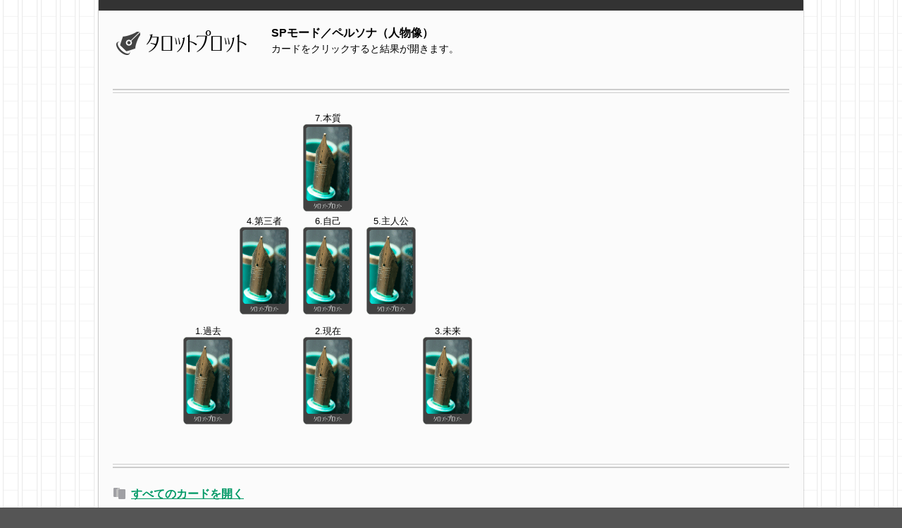

--- FILE ---
content_type: text/html; charset=UTF-8
request_url: https://tarot-plot.com/persona/tarot?a=152&b=84&c=31&d=36&e=13&f=35&g=130&h=81&i=122&j=69&k=138&l=101
body_size: 8602
content:
<!DOCTYPE html>
<html>
	<head>
	<meta charset="utf-8">
	<meta name="robots" content="noindex">

	<title>SPモード 【占い結果】 ペルソナ（人物像） - タロットプロット</title>
	<meta name="viewport" content="width=device-width, initial-scale=1">
<link rel="stylesheet" type="text/css" href="https://tarot-plot.com/css/tarot-plot.css?2020-08-29">
<script src="https://tarot-plot.com/js/tarotplot.js?2016-11-03"></script>
  
 <script>
   (function(i,s,o,g,r,a,m){i['GoogleAnalyticsObject']=r;i[r]=i[r]||function(){
   (i[r].q=i[r].q||[]).push(arguments)},i[r].l=1*new Date();a=s.createElement(o),
   m=s.getElementsByTagName(o)[0];a.async=1;a.src=g;m.parentNode.insertBefore(a,m)
   })(window,document,'script','https://www.google-analytics.com/analytics.js','ga');

   ga('create', 'UA-67791926-3', 'auto');
   ga('send', 'pageview');

 </script>
</head>
<body>

<!--ようこそいらっしゃいました！ 真心を籠めて手打ちHTMLでお届けします！！-->
<!--全体枠-->
<div id="wrap">
<div id="inwrap">
    <!--header-->
    <header class="clearfix">
      <h1 id="title" class="f-left r-30"><a href="https://tarot-plot.com/"><img src="https://tarot-plot.com/img/logo.gif" width="195" height="50" alt="タロットプロット"/></a></h1>

<div class="f-left">

<style>.persona a:link,.persona a:visited,.persona a:hover{color:#007970;} .persona a{text-decoration: none;font-weight: bold;}</style>
<link rel="stylesheet" type="text/css" href="https://tarot-plot.com/css/tarot.css?2020-07-18">


<!--メインコンテンツここから-->
<h2 class="bold">SPモード／ペルソナ（人物像）</h2>
<p class="mini">カードをクリックすると結果が開きます。</p></div>
      </header>
      <!--header-->

<div class="none">

      <!--content-->
     <article class="t-10">
<div id="cardbox">

	<div class="line1">
		<div class="clearfix">
			<div class="cardms">

				<div class="tarotcard">
				<p class="cardtitle">7.本質</p>
				<img src="../img/card.png" id="card7" alt="" />
				</div>

				<div class="tbox7">
			<div class="bigphoto">
				<h3 class="big">7.本質</h3>
				<p class="mini">人物の本質的性質。あるいは、人物の抱える根本的な課題</p>
				<p><img src="../card_img/130.png" alt="" /></p></div>
				<div class="remark">
					<p class="mini">キーワード： <span class="big bold">友愛</span> </p>
					<p><span class="mini">ヒント：</span>友情を大切にする／トモダチ止まりで、恋仲には発展しない／兄弟愛、姉妹愛／協調路線で交渉を進める／クラス全員を敵に回してでもいじめられている友人の側に立つ／頼もしい相棒／コンビネーションが成否を決めるミッション／カップの２《正位置》
</p>
				</div><!--remark-->
			</div><!--tbox--></div><!--cardms-->

		</div><!--clearfix-->
	</div><!--line1-->


<div class="line1">
	<div class="clearfix">
		<div class="cardms">

			<div class="tarotcard">
			<p class="cardtitle">4.第三者</p>
			<img src="../img/card.png" id="card4" alt="" />
			</div>

			<div class="tbox4">
		<div class="bigphoto">
			<h3 class="big">4.第三者</h3>
			<p class="mini">第三者（客観的視点）から見た場合の、人物の性質。社会的評価、周囲から期待されている役割。他者によく知られている性格、印象</p>
			<p><img src="../card_img/36.png" alt="" /></p></div>
			<div class="remark">
				<p class="mini">キーワード： <span class="big bold">惰性</span> </p>
				<p><span class="mini">ヒント：</span>なんとなくだらだらと続けている状態／マンネリに飽き飽きとしている／何事も面倒くさい／不摂生／堕落した生活／このままでいいと思っている／ぐだぐだと維持している人間関係／ときめき感の失われた恋／向上心がなく、成長が止まる／危機感の欠如／14.TEMPERANCE 節制《逆位置》
</p>
			</div><!--remark-->
		</div><!--tbox--></div><!--cardms-->


		<div class="cardms">

			<div class="tarotcard">
			<p class="cardtitle">6.自己</p>
			<img src="../img/card.png" id="card6" alt="" />
			</div>

			<div class="tbox6">
		<div class="bigphoto">
			<h3 class="big">6.自己</h3>
			<p class="mini">人物の自己評価。自分だけが知っている自分自身の心。抱えている闇や、奥底に秘めている願望。まだ誰にも知られていない本音</p>
			<p><img src="../card_img/35.png" alt="" /></p></div>
			<div class="remark">
				<p class="mini">キーワード： <span class="big bold">再起</span> </p>
				<p><span class="mini">ヒント：</span>失敗や挫折からの立ち直り／一からのやり直し／七転び八起き、転んでもただでは起きぬ／失敗にもめげない打たれ強い人間／ゾンビのようなしぶとさ／自分がまだやり直せることに気がつく／復活の可能性／もう終わったと思ったがじつは終わってなかった恋／復縁／失っていた感情を取り戻す／死んだと思われていたものが再びよみがえる／病気や怪我を完治させる／13.DEATH 死《逆位置》
</p>
			</div><!--remark-->
		</div><!--tbox--></div><!--cardms-->

		<div class="cardms">

			<div class="tarotcard">
			<p class="cardtitle">5.主人公</p>
			<img src="../img/card.png" id="card5" alt="" />
			</div>
			<div class="tbox5">
		<div class="bigphoto">
			<h3 class="big">5.主人公</h3>
			<p class="mini">主人公から見た場合の、人物の性質。あるいは人物と主人公の特別な関係性</p>
			<p><img src="../card_img/13.png" alt="" /></p></div>
			<div class="remark">
				<p class="mini">キーワード： <span class="big bold">死去</span> </p>
				<p><span class="mini">ヒント：</span>すでに亡き人／殺した感情／心の奥底に閉じ込めた恋／記憶喪失／すでに終わった関係／終了した取引／多くの人々から忘れ去られた存在／隠蔽された歴史／人間関係がない／何かを強制終了する／ぷっつりと糸が切れたようにあっけなく終わる／既存の制度が根本的に変わる／13.DEATH 死《正位置》
</p>
			</div><!--remark-->
		</div><!--tbox--></div><!--cardms-->


	</div>
</div><!--line2-->


<div class="line2">
	<div class="clearfix">
		<div class="cardms">

			<div class="tarotcard">
			<p class="cardtitle">1.過去</p>
			<img src="../img/card.png" id="card1" alt="" />
		</div>

		<div class="tbox1">
		<div class="bigphoto">
			<h3 class="big">1.過去</h3>
			<p class="mini">人物がかつて抱えていた問題、過去の状況、トラウマあるいは成功体験</p>
			<p><img src="..\card_img\152.png" alt="" /></p></div>
			<div class="remark">
				<p class="mini">キーワード： <span class="big bold">孤独</span> </p>
				<p><span class="mini">ヒント：</span>一匹狼／どちらかと言えばひとりを楽しんでいる、あるいは好んでひとりを貫いている感じ、あるいは強がり／同調圧力が嫌いで、他者とは違う考えを持ち、違う道を歩もうとする／我が強すぎて理解者が少ない／友達なんていらないと考えている／決して自分を曲げない、周りに流されない／カップの10《逆位置》
</p>
			</div><!--remark-->
		  </div><!--tbox--></div><!--cardms-->



		<div class="cardms">

			<div class="tarotcard">
			<p class="cardtitle">2.現在</p>
			<img src="../img/card.png" id="card2" alt="" />
			</div>

			<div class="tbox2">
		<div class="bigphoto">
			<h3 class="big">2.現在</h3>
			<p class="mini">人物が今抱えている問題、現在の状況</p>
			<p><img src="..\card_img\84.png" alt="" /></p>
		</div>
		<div class="remark">
			<p class="mini">キーワード： <span class="big bold">迅速</span> </p>
			<p><span class="mini">ヒント：</span>素早く対応する／目にも留まらぬ速さ／死ぬことを恐れずに敵陣へと突っ込む／フラれる覚悟で告白する／自分が傷つくことを恐れないゆえの速さ／速攻で決着を付けなければならない相手／先制攻撃を仕掛ける／急いては事を仕損じる、焦りすぎている／一旦走り始めた以上、もう引き返すことはできない、突き抜けるのみ／過去を省みずに未来へ向けて一直線に進む／Knight of Swords ソードのナイト《正位置》
</p>
		</div><!--remark-->
	  </div><!--tbox--></div><!--cardms-->

		<div class="cardms">

			<div class="tarotcard">
			<p class="cardtitle">3.未来	</p>
			<img src="../img/card.png" id="card3" alt="" />
			</div>

			<div class="tbox3">
		<div class="bigphoto">
			<h3 class="big">3.未来</h3>
			<p class="mini">人物の未来に降りかかるであろう問題、あるいは将来の不安や願望</p>
			<p><img src="../card_img/31.png" alt="" /></p></div>
			<div class="remark">
				<p class="mini">キーワード： <span class="big bold">孤立</span> </p>
				<p><span class="mini">ヒント：</span>他者から受け入れられることを諦めている／心を深く閉ざす／人目のつかないところでひっそりと生きている／孤独を愛している／自分の中で完結している恋／人間関係を断ち切るような出来事／人間不信に陥るような状況に追い込まれる／9.THE HERMIT 隠者《逆位置》
</p>
			</div><!--remark-->
		</div><!--tbox--></div><!--cardms-->
	</div>
</div><!--line1-->


</div><!--cardbox-->
<p class="BoxBtn"><a href="#" id="cardSP" onclick="return false;">すべてのカードを開く</a></p>
<p class="reBtn"><a href="tarot?a=45&b=84&c=71&d=135&e=36&f=77&g=66&h=95&i=92&j=156&k=9&l=140">もう一度占う</a></p><h3 class="kekka">占い結果コピーフィールド</h3>
<textarea id="copyTxt" rows="6" cols="32" readonly onclick="this.select();">
【ペルソナ：人物像】&#13;&#10;&#13;&#10;
1.過去（孤独）&#13;&#10;一匹狼／どちらかと言えばひとりを楽しんでいる、あるいは好んでひとりを貫いている感じ、あるいは強がり／同調圧力が嫌いで、他者とは違う考えを持ち、違う道を歩もうとする／我が強すぎて理解者が少ない／友達なんていらないと考えている／決して自分を曲げない、周りに流されない／カップの10《逆位置》
&#13;&#10;&#13;&#10;
2.現在（迅速）&#13;&#10;素早く対応する／目にも留まらぬ速さ／死ぬことを恐れずに敵陣へと突っ込む／フラれる覚悟で告白する／自分が傷つくことを恐れないゆえの速さ／速攻で決着を付けなければならない相手／先制攻撃を仕掛ける／急いては事を仕損じる、焦りすぎている／一旦走り始めた以上、もう引き返すことはできない、突き抜けるのみ／過去を省みずに未来へ向けて一直線に進む／Knight of Swords ソードのナイト《正位置》
&#13;&#10;&#13;&#10;
3.未来（孤立）&#13;&#10;他者から受け入れられることを諦めている／心を深く閉ざす／人目のつかないところでひっそりと生きている／孤独を愛している／自分の中で完結している恋／人間関係を断ち切るような出来事／人間不信に陥るような状況に追い込まれる／9.THE HERMIT 隠者《逆位置》
&#13;&#10;&#13;&#10;
4.第三者（惰性）&#13;&#10;なんとなくだらだらと続けている状態／マンネリに飽き飽きとしている／何事も面倒くさい／不摂生／堕落した生活／このままでいいと思っている／ぐだぐだと維持している人間関係／ときめき感の失われた恋／向上心がなく、成長が止まる／危機感の欠如／14.TEMPERANCE 節制《逆位置》
&#13;&#10;&#13;&#10;
5.主人公（死去）&#13;&#10;すでに亡き人／殺した感情／心の奥底に閉じ込めた恋／記憶喪失／すでに終わった関係／終了した取引／多くの人々から忘れ去られた存在／隠蔽された歴史／人間関係がない／何かを強制終了する／ぷっつりと糸が切れたようにあっけなく終わる／既存の制度が根本的に変わる／13.DEATH 死《正位置》
&#13;&#10;&#13;&#10;
6.自己（再起）&#13;&#10;失敗や挫折からの立ち直り／一からのやり直し／七転び八起き、転んでもただでは起きぬ／失敗にもめげない打たれ強い人間／ゾンビのようなしぶとさ／自分がまだやり直せることに気がつく／復活の可能性／もう終わったと思ったがじつは終わってなかった恋／復縁／失っていた感情を取り戻す／死んだと思われていたものが再びよみがえる／病気や怪我を完治させる／13.DEATH 死《逆位置》
&#13;&#10;&#13;&#10;
7.本質（友愛）&#13;&#10;友情を大切にする／トモダチ止まりで、恋仲には発展しない／兄弟愛、姉妹愛／協調路線で交渉を進める／クラス全員を敵に回してでもいじめられている友人の側に立つ／頼もしい相棒／コンビネーションが成否を決めるミッション／カップの２《正位置》
</textarea>
<p><button class="js-copybtn">コピーする</button></p>
<script>
var copyEmailBtn = document.querySelector('.js-copybtn');
copyEmailBtn.addEventListener('click', function(event) {
    // .js-copytextのテキストを選択
    var copyText = document.querySelector('#copyTxt');
    var range = document.createRange();
    range.selectNode(copyText);
    window.getSelection().addRange(range);
    try {
        // テキストを選択したらクリップボードにコピーする
        var successful = document.execCommand('copy');
        var msg = successful ? 'successful' : 'unsuccessful';
        console.log('Copy command was ' + msg);
        alert('コピーしました');
    } catch(err) {
        console.log('Oops, unable to copy');
    }
    // 選択状態を解除する
    window.getSelection().removeAllRanges();
});
</script><p class="mini">メモ帳などに貼り付けてお使いください。<br />当ページをブラウザのブックマーク（お気に入り）に登録することで、いつでもこの占い結果を閲覧できます。
	</p>

	<p class="publish t-20"><a href="txt?a=152&b=84&c=31&d=36&e=13&f=35&g=130&h=81&i=122&j=69&k=138&l=101" target="_blank">印刷用ページを生成</a></p><p class="mode t-30">この占い結果画面を別のモードで開く</p><p>［ <a href="result?a=152&b=84&c=31&d=36&e=13&f=35&g=130&h=81&i=122&j=69&k=138&l=101">通常モード</a> ／ <a href="ex?a=152&b=84&c=31&d=36&e=13&f=35&g=130&h=81&i=122&j=69&k=138&l=101">EXモード</a> ］</p>	<p class="mini">通常モード：スクロールをすると占い結果が浮かび上がります<br>EXモード：占い結果を即時に画面全体に開示します</p>
	<h3 class="share">占い結果を共有する</h3>
		<p class="mini">各ソーシャルボタンをクリックすると、この占い結果をTwitterやFacebookなどで共有できます。結果はブログ等でもご自由に転載いただけます。</p>

	<!--メインコンテンツここまで-->

	<!--シェアボタン-->
<div class="share-flat">
<span style="font-size: 8px">シェアする</span>
<div class="share-flat-inner">
<a href="https://twitter.com/share" class="twitter-share-button" data-text="" data-lang="ja" data-size="large">ツイート</a> <script>!function(d,s,id){var js,fjs=d.getElementsByTagName(s)[0],p=/^http:/.test(d.location)?'http':'https';if(!d.getElementById(id)){js=d.createElement(s);js.id=id;js.src=p+'://platform.twitter.com/widgets.js';fjs.parentNode.insertBefore(js,fjs);}}(document, 'script', 'twitter-wjs');</script>
<!--Facebook-->
<a href="http://www.facebook.com/sharer.php?u=https://tarot-plot.com/persona/tarot?a=152&b=84&c=31&d=36&e=13&f=35&g=130&h=81&i=122&j=69&k=138&l=101" onclick="window.open(this.href, 'FBwindow', 'width=650, height=450, menubar=no, toolbar=no, scrollbars=yes'); return false;" class="facebook-button"><i class="icon-uniE60D"></i><span class="small-text"> Facebook</span></a>
<!--はてブ-->
<a href="http://b.hatena.ne.jp/entry/" class="hatena-bookmark-button" target="_blank" data-hatena-bookmark-layout="simple" data-hatena-bookmark-lang="ja" title="このエントリーをはてなブックマークに追加"><i class="icon-uniE00A"></i><span class="small-text"> はてブ</span></a><script type="text/javascript" src="https://b.st-hatena.com/js/bookmark_button.js" charset="utf-8" async="async"></script>
<!--Pocket-->
<a href="http://getpocket.com/edit?url=https://tarot-plot.com/persona/tarot?a=152&b=84&c=31&d=36&e=13&f=35&g=130&h=81&i=122&j=69&k=138&l=101" class="pocket-button" target="_blank"><i class="icon-uniE008"></i><span class="small-text"> Pocket</span></a>
	</div>
</div><!--share-flat-->

<div class="btn_top">
          <p id="toTop"><a href="#">▲ ページトップへ</a></p>
</div>

</article>
      <!--content-->

			<!--nav-->
              <nav class="f-left l-20">
        <h2 class="penhead t-30">メニュー</h2>

        <div class="Nbox">
        <h3 class="t-20 Topicon"><i class="icon-heart"></i>テーマ</h3>
          <ul class="topnav">
						<li class="theme"><i class="icon-quill"></i><a href="https://tarot-plot.com/theme/">主題設定</a><br><span class="mini">タロット1枚引き</span></li>
            <li class="idea"><i class="icon-dice"></i><a href="https://tarot-plot.com/theme/idea">即席アイデアメーカー</a><br><span class="mini">異質なシチュエーションを創作</span></li>
          </ul>
        </div>

        <div class="Nbox">
		<h3 class="t-20 Topicon"><i class="icon-flag"></i>ストーリー</h3>
          <ul class="topnav">
            <li class="story"><i class="icon-quill"></i><a href="https://tarot-plot.com/story/">物語設計（主人公視点）</a><br><i class="icon-cog"></i>
<a href="https://tarot-plot.com/story/tarot?a=45&b=84&c=71&d=135&e=36&f=77&g=66&h=95&i=92&j=156&k=9&l=140">SPモード</a> ／ <a href="https://tarot-plot.com/story/ex?a=45&b=84&c=71&d=135&e=36&f=77&g=66&h=95&i=92&j=156&k=9&l=140">EXモード</a>          <br><span class="mini">タロット9枚引き</span></li></ul>
</div>

      <div class="Nbox">
		<h3 class="t-20 Topicon"><i class="icon-users"></i>キャラクター</h3>
        <ul class="topnav">
            <li class="character"><i class="icon-quill"></i><a href="https://tarot-plot.com/character/">登場人物の役割別キャラ設定</a><br><i class="icon-cog"></i>
              <a href="https://tarot-plot.com/character/tarot?a=45&b=84&c=71&d=135&e=36&f=77&g=66&h=95&i=92&j=156&k=9&l=140">SPモード</a> ／ <a href="https://tarot-plot.com/character/ex?a=45&b=84&c=71&d=135&e=36&f=77&g=66&h=95&i=92&j=156&k=9&l=140">EXモード</a>            <br><span class="mini">タロット9枚引き</span></li>
						<li class="t-20 persona"><i class="icon-quill"></i><a href="https://tarot-plot.com/persona/">個別キャラのペルソナ分析</a><br><i class="icon-cog"></i>
              <a href="https://tarot-plot.com/persona/tarot?a=45&b=84&c=71&d=135&e=36&f=77&g=66&h=95&i=92&j=156&k=9&l=140">SPモード</a> ／ <a href="https://tarot-plot.com/persona/ex?a=45&b=84&c=71&d=135&e=36&f=77&g=66&h=95&i=92&j=156&k=9&l=140">EXモード</a>            <br><span class="mini">タロット7枚引き</span></li>
        </ul>
      </div>

      <div class="Nbox">
				<h3 class="t-20 Topicon"><i class="icon-earth"></i>ワールド</h3>
		        <ul class="topnav">
		            <li class="world"><i class="icon-quill"></i><a href="https://tarot-plot.com/world/">世界観設定</a><br><i class="icon-cog"></i>
                  <a href="https://tarot-plot.com/world/tarot?a=45&b=84&c=71&d=135&e=36&f=77&g=66&h=95&i=92&j=156&k=9&l=140">SPモード</a> ／ <a href="https://tarot-plot.com/world/ex?a=45&b=84&c=71&d=135&e=36&f=77&g=66&h=95&i=92&j=156&k=9&l=140">EXモード</a>                <br><span class="mini">タロット12枚引き</span></li>
		        </ul>
          </div>

          <div class="Nbox">
        <h3 class="t-20 Topicon"><i class="icon-star-empty"></i>スペシャル</h3>
		        <ul class="topnav">
              <li class="free"><i class="icon-font"></i><a href="https://tarot-plot.com/freestyle/">フリースタイル</a><br><span class="mini">2～8枚まで自由な形でカードを展開できます</span></li>
              <li class="cardlist"><i class="icon-file-text"></i><a href="https://tarot-plot.com/cardlist/">カードリスト</a><br><span class="mini">全156種のカードと解説の一覧</span></li>
　            <li class="special"><i class="icon-pen"></i><a href="https://tarot-plot.com/special/">文章推敲支援ツール</a><br><span class="mini">小説原稿チェック用マーカー＆抽出機</span>
						<ul style="margin-left:16px;">
							<li class="rewrite"><i class="icon-magic-wand"></i><a href="https://tarot-plot.com/special/rewrite">リライトマーカー</a></li>
							<li class="setsuzoku"><i class="icon-magnet"></i><a href="https://tarot-plot.com/special/setsuzoku">接続詞マーカー </a></li>
							<li class="shijigo"><i class="icon-point-right"></i><a href="https://tarot-plot.com/special/shijigo">こそあどマーカー</a></li>
							<li class="kakko"><i class="icon-embed"></i><a href="https://tarot-plot.com/special/kakko">括弧マーカー </a></li>
							<li class="kaiwa"><i class="icon-bubble2"></i><a href="https://tarot-plot.com/special/kaiwa">会話文抽出機 </a></li>
							<li class="jinobun"><i class="icon-bubble"></i><a href="https://tarot-plot.com/special/jinobun">地の文抽出機 </a></li>
							<li class="space"><i class="icon-insert-template"></i><a href="https://tarot-plot.com/special/space">スペース・空白行の自動削除機</a></li>
							<li class="katakana"><i class="icon-loop"></i><a href="https://tarot-plot.com/special/katakana">ひらがな・カタカナ相互変換機</a></li>
							<li class="zen-han"><i class="icon-loop"></i><a href="https://tarot-plot.com/special/zen-han">全角・半角英数字の変換・検出機</a></li>
						</ul></li>
		        </ul>
</div>

<div class="Nbox">
                <h3 class="t-20 Topicon"><i class="icon-attachment"></i>その他</h3>
        		        <ul class="topnav">
        	            <li class="content"><i class="icon-books"></i><a href="https://tarot-plot.com/content/">コンテンツ保管庫</a><br><span class="mini">その他のツールやコンテンツ、旧デザイン版タロットプロットはこちらに保管しています</span></li>
						<li class="content"><i class="icon-books"></i><a href="https://tarot-plot.com/wp/">タロットプロット創作研究室</a><br><span class="mini">中の人のブログです</span></li>
                      <li class="contacts"><i class="icon-envelop"></i><a href="https://tarot-plot.com/wp/mail/">メールフォーム</a><br><span class="mini">不具合報告、改善提案、ご意見等はこちらへどうぞ</span></li>
        		        </ul>
</div>

        <ul class="topnav t-20">
        	<li class="home"><i class="icon-home"></i><a href="https://tarot-plot.com/">トップページ</a></li>
        </ul>

        <div class="t-30">
          <h4 class="bold"><i class="icon-price-tag" style="color:#777;margin-right:15px;"></i>運営者</h4>
						<p class="t-20"><img src="https://tarot-plot.com/img/tarot-icon.png" width="100" alt="">　<ruby><span class="bold">五条ダン</span><rp>(</rp><rt>GOJO-DAN</rt><rp>)</rp></ruby></p>
						<p class="sociallink t-20"><a href="https://twitter.com/5jDan" target="_blank" rel="nofollow"><i class="icon-uniE611"></i> @5jDanをフォローする</a></p>
						<p class="mini t-20">Twitterではタロットプロットの更新情報や創作関連のツイートを投稿しています。</p>
						<p class="mini t-10">リプライやDMにて不具合報告いただけましたら即座に対応いたします。改善提案も是非お寄せください。</p><p class="mini t-10">フォロリムお気軽にどうぞ。</p>
					</div>
					<div class="t-30">

	<div id="kokuti">
	<script async src="https://pagead2.googlesyndication.com/pagead/js/adsbygoogle.js"></script>
<ins class="adsbygoogle"
     style="display:block"
     data-ad-format="autorelaxed"
     data-ad-client="ca-pub-5790396273493448"
     data-ad-slot="6430666157"></ins>
<script>
     (adsbygoogle = window.adsbygoogle || []).push({});
</script>
	  </div>
					</div>
        </nav>
       </div><!--/clearfix-->
		 </div><!--inwrap-->

		 <!--footer-->
		 <footer>
		 <p class="center white">© 2015-2025 Tarot Plot.</p>
		 </footer>
		 <!--footer-->

</div><!--/wrap-->

<script>
$(window).fadeThis();
</script>
	
	<script>

     $("#card1").click(function () {
			 $(".tbox2,.tbox3,.tbox4,.tbox5,.tbox6,.tbox7,.tbox8,.tbox9,.tbox10,.tbox11,.tbox12").removeClass("open");
			 $(".tbox1").toggleClass("open");
			 $("#card1").attr("src","https://tarot-plot.com/card_img/152.png");
			 $(".BoxBtn").html("カードを展開しました");
     });


		 $("#card2").click(function () {
			 $(".tbox1,.tbox3,.tbox4,.tbox5,.tbox6,.tbox7,.tbox8,.tbox9,.tbox10,.tbox11,.tbox12").removeClass("open");
			 $(".tbox2").toggleClass("open");
			 $("#card2").attr("src","https://tarot-plot.com/card_img/84.png");
			 $(".BoxBtn").html("カードを展開しました");
     });

		 $("#card3").click(function () {
			 $(".tbox1,.tbox2,.tbox4,.tbox5,.tbox6,.tbox7,.tbox8,.tbox9,.tbox10,.tbox11,.tbox12").removeClass("open");
			 $(".tbox3").toggleClass("open");
			 $("#card3").attr("src","https://tarot-plot.com/card_img/31.png");
			 $(".BoxBtn").html("カードを展開しました");
     });

		 $("#card4").click(function () {
			 $(".tbox1,.tbox3,.tbox2,.tbox5,.tbox6,.tbox7,.tbox8,.tbox9,.tbox10,.tbox11,.tbox12").removeClass("open");
			 $(".tbox4").toggleClass("open");
			 $("#card4").attr("src","https://tarot-plot.com/card_img/36.png");
			 $(".BoxBtn").html("カードを展開しました");
     });

		 $("#card5").click(function () {
			 $(".tbox1,.tbox3,.tbox4,.tbox2,.tbox6,.tbox7,.tbox8,.tbox9,.tbox10,.tbox11,.tbox12").removeClass("open");
			 $(".tbox5").toggleClass("open");
			 $("#card5").attr("src","https://tarot-plot.com/card_img/13.png");
			 $(".BoxBtn").html("カードを展開しました");
     });

		 $("#card6").click(function () {
			 $(".tbox1,.tbox3,.tbox4,.tbox5,.tbox2,.tbox7,.tbox8,.tbox9,.tbox10,.tbox11,.tbox12").removeClass("open");
			 $(".tbox6").toggleClass("open");
			 $("#card6").attr("src","https://tarot-plot.com/card_img/35.png");
			 $(".BoxBtn").html("カードを展開しました");
     });

		 $("#card7").click(function () {
			 $(".tbox1,.tbox3,.tbox4,.tbox5,.tbox6,.tbox2,.tbox8,.tbox9,.tbox10,.tbox11,.tbox12").removeClass("open");
			 $(".tbox7").toggleClass("open");
			 $("#card7").attr("src","https://tarot-plot.com/card_img/130.png");
			 $(".BoxBtn").html("カードを展開しました");
     });

		 $("#card8").click(function () {
			 $(".tbox1,.tbox3,.tbox4,.tbox5,.tbox6,.tbox7,.tbox2,.tbox9,.tbox10,.tbox11,.tbox12").removeClass("open");
			 $(".tbox8").toggleClass("open");
			 $("#card8").attr("src","https://tarot-plot.com/card_img/81.png");
			 $(".BoxBtn").html("カードを展開しました");
     });

		 $("#card9").click(function () {
			 $(".tbox1,.tbox3,.tbox4,.tbox5,.tbox6,.tbox7,.tbox8,.tbox2,.tbox10,.tbox11,.tbox12").removeClass("open");
			 $(".tbox9").toggleClass("open");
			 $("#card9").attr("src","https://tarot-plot.com/card_img/122.png");
			 $(".BoxBtn").html("カードを展開しました");
     });

		 $("#card10").click(function () {
			 $(".tbox1,.tbox3,.tbox4,.tbox5,.tbox6,.tbox7,.tbox8,.tbox9,.tbox2,.tbox11,.tbox12").removeClass("open");
			 $(".tbox10").toggleClass("open");
			 $("#card10").attr("src","https://tarot-plot.com/card_img/69.png");
			 $(".BoxBtn").html("カードを展開しました");
     });

		 $("#card11").click(function () {
			 $(".tbox1,.tbox3,.tbox4,.tbox5,.tbox6,.tbox7,.tbox8,.tbox9,.tbox2,.tbox10,.tbox12").removeClass("open");
			 $(".tbox11").toggleClass("open");
			 $("#card11").attr("src","https://tarot-plot.com/card_img/138.png");
			 $(".BoxBtn").html("カードを展開しました");
     });

		 $("#card12").click(function () {
			 $(".tbox1,.tbox3,.tbox4,.tbox5,.tbox6,.tbox7,.tbox8,.tbox9,.tbox2,.tbox10,.tbox11").removeClass("open");
			 $(".tbox12").toggleClass("open");
			 $("#card12").attr("src","https://tarot-plot.com/card_img/101.png");
			 $(".BoxBtn").html("カードを展開しました");
     });

		 $("#cardSP").click(function () {
			 $(".tbox2,.tbox3,.tbox4,.tbox5,.tbox6,.tbox7,.tbox8,.tbox9,.tbox10,.tbox11,.tbox12").removeClass("open");
			 $(".tbox1").toggleClass("open");
			 $("#card1").attr("src","https://tarot-plot.com/card_img/152.png");
			 $("#card2").attr("src","https://tarot-plot.com/card_img/84.png");
			 $("#card3").attr("src","https://tarot-plot.com/card_img/31.png");
			 $("#card4").attr("src","https://tarot-plot.com/card_img/36.png");
			 $("#card5").attr("src","https://tarot-plot.com/card_img/13.png");
			 $("#card6").attr("src","https://tarot-plot.com/card_img/35.png");
			 $("#card7").attr("src","https://tarot-plot.com/card_img/130.png");
			 $("#card8").attr("src","https://tarot-plot.com/card_img/81.png");
			 $("#card9").attr("src","https://tarot-plot.com/card_img/122.png");
			 $("#card10").attr("src","https://tarot-plot.com/card_img/69.png");
			 $("#card11").attr("src","https://tarot-plot.com/card_img/138.png");
			 $("#card12").attr("src","https://tarot-plot.com/card_img/101.png");
 			 $(".BoxBtn").html("カードを展開しました");
		 });

   </script></body>
</html>


--- FILE ---
content_type: text/html; charset=utf-8
request_url: https://www.google.com/recaptcha/api2/aframe
body_size: 267
content:
<!DOCTYPE HTML><html><head><meta http-equiv="content-type" content="text/html; charset=UTF-8"></head><body><script nonce="IHwjmTv4leBfq1eONapYOQ">/** Anti-fraud and anti-abuse applications only. See google.com/recaptcha */ try{var clients={'sodar':'https://pagead2.googlesyndication.com/pagead/sodar?'};window.addEventListener("message",function(a){try{if(a.source===window.parent){var b=JSON.parse(a.data);var c=clients[b['id']];if(c){var d=document.createElement('img');d.src=c+b['params']+'&rc='+(localStorage.getItem("rc::a")?sessionStorage.getItem("rc::b"):"");window.document.body.appendChild(d);sessionStorage.setItem("rc::e",parseInt(sessionStorage.getItem("rc::e")||0)+1);localStorage.setItem("rc::h",'1762299669143');}}}catch(b){}});window.parent.postMessage("_grecaptcha_ready", "*");}catch(b){}</script></body></html>

--- FILE ---
content_type: text/css
request_url: https://tarot-plot.com/css/tarot.css?2020-07-18
body_size: 731
content:
@charset "UTF-8";div.none .f-left,div.none .f-right{float:none}nav{max-width:none}.tarotcard{position:relative;width:70px;height:122px;float:left}p.cardtitle{position:absolute;top:-1.4em;left:0;padding-left:0;font-size:0.8em;text-align:center;width:70px}.line1{text-align:center;padding-left:20px}.line1 .tarotcard{margin-right:20px}.line1 .tarotcard img{width:70px;height:124px}.line2{text-align:center;padding:10px 0 10px 100px}.line2 .tarotcard{margin-right:100px}.line2 .tarotcard img{width:70px;height:124px}@media screen and (max-width:1020px){article.f-right,nav.f-right{float:none}.line1 .tarotcard,.line2 .tarotcard{margin-right:15px}.line1,.line2{padding-left:15px;text-align:center}}.Nbox{width:300px;display:inline-block;vertical-align:top}#cardbox{position:relative;padding-top:50px}.tarotcard img:hover{cursor:pointer}.cardms{display:inline}.cardms .bigphoto img{width:auto;margin:0}.tbox1,.tbox2,.tbox3,.tbox4,.tbox5,.tbox6,.tbox7,.tbox8,.tbox9,.tbox10,.tbox11,.tbox12{position:absolute;top:0;right:0;display:none;z-index:9999}.cardms .remark{background:none repeat scroll 0 0 #FFF;border:1px solid #CCCCCC;color:#000000;line-height:1.2em;margin:0 0.5em 0.5em 0.5em;padding:1.0em 0.5em 1.0em 0.5em;width:380px;text-align:left}.cardms .bigphoto{color:#000000;line-height:1.2em;margin:0.5em;padding:0.5em 0.5em 0 0.5em;width:380px}.bigphoto p.mini{border-bottom:1px solid #ccc;padding-bottom:10px;margin-bottom:10px}@media screen and (max-width:764px){.cardms:hover .open{display:block}.cardms .remark{border:none;border-top:1px solid #CCCCCC;margin:0;padding:0;position:fixed;bottom:0px;left:0;width:100%;text-align:left;z-index:9999}.cardms .remark p{padding:10px 5px 10px 5px;margin-bottom:0}.cardms:hover .bigphoto,.nophoto{display:none}}@media screen and (min-width:765px){#cardbox{padding-right:350px}.cardms .open{display:block}}.cardms .bigphoto .mini{text-align:left}.cardms .remark p.mini{text-align:center}.bigphoto h3.big{margin:10px 0}.BoxBtn{background:url(../img/box.png) no-repeat 0 6px;padding:5px 0 0 26px;margin:20px 0 10px 0;font-size:1.0em}.BoxBtn a:link,.BoxBtn a:visited{color:#009966;font-weight:bold}.BoxBtn a:hover{color:#FF6600;font-weight:bold}